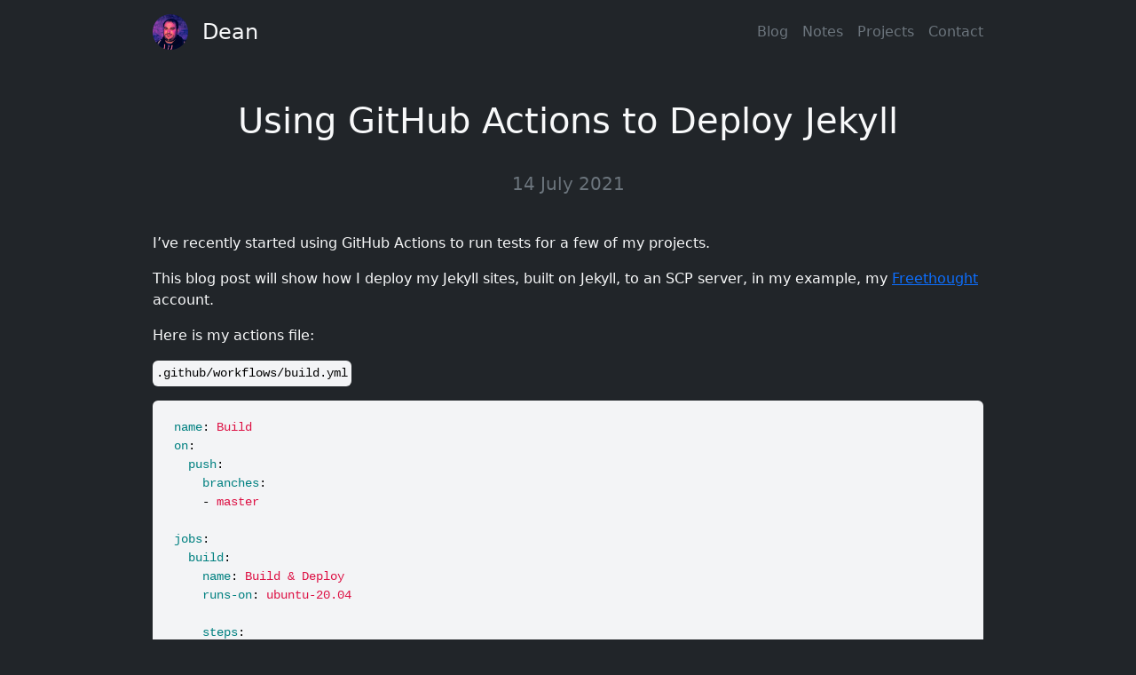

--- FILE ---
content_type: text/html
request_url: https://deanpcmad.com/2021/using-github-actions-to-deploy-jekyll/
body_size: 1666
content:
<!-- Generated with Jekyll at 2026-01-19 19:39:22 +0000 -->

<!doctype html>
<html lang="en">
  <head>
    <meta charset="utf-8" />
    <meta name="viewport" content="width=device-width, initial-scale=1.0" />

    <link rel="shortcut icon" href="/images/avatar.jpg">
    <link rel="stylesheet" href="/css/bootstrap.min.css">
    <link rel="stylesheet" href="/css/site.css">

    
      <!-- Privacy-friendly analytics by Plausible -->
      <script async src="https://p.voupe.com/js/pa-_RpoNhzWhLfrTD4jVXpSp.js"></script>
      <script>
        window.plausible=window.plausible||function(){(plausible.q=plausible.q||[]).push(arguments)},plausible.init=plausible.init||function(i){plausible.o=i||{}};
        plausible.init()
      </script>
    

    <!-- Begin Jekyll SEO tag v2.8.0 -->
<title>Using GitHub Actions to Deploy Jekyll | deanpcmad</title>
<meta name="generator" content="Jekyll v4.4.1" />
<meta property="og:title" content="Using GitHub Actions to Deploy Jekyll" />
<meta property="og:locale" content="en_US" />
<meta name="description" content="I’ve recently started using GitHub Actions to run tests for a few of my projects." />
<meta property="og:description" content="I’ve recently started using GitHub Actions to run tests for a few of my projects." />
<link rel="canonical" href="https://deanpcmad.com/2021/using-github-actions-to-deploy-jekyll/" />
<meta property="og:url" content="https://deanpcmad.com/2021/using-github-actions-to-deploy-jekyll/" />
<meta property="og:site_name" content="deanpcmad" />
<meta property="og:type" content="article" />
<meta property="article:published_time" content="2021-07-14T00:00:00+00:00" />
<meta name="twitter:card" content="summary" />
<meta property="twitter:title" content="Using GitHub Actions to Deploy Jekyll" />
<meta name="twitter:site" content="@deanpcmad" />
<script type="application/ld+json">
{"@context":"https://schema.org","@type":"BlogPosting","dateModified":"2021-07-14T00:00:00+00:00","datePublished":"2021-07-14T00:00:00+00:00","description":"I’ve recently started using GitHub Actions to run tests for a few of my projects.","headline":"Using GitHub Actions to Deploy Jekyll","mainEntityOfPage":{"@type":"WebPage","@id":"https://deanpcmad.com/2021/using-github-actions-to-deploy-jekyll/"},"url":"https://deanpcmad.com/2021/using-github-actions-to-deploy-jekyll/"}</script>
<!-- End Jekyll SEO tag -->

  </head>
  <body class="bg-dark text-light">
    <div class="container py-3">
      <header>
  <div class="d-flex flex-column flex-md-row align-items-center pb-3">
    <a href="/" class="d-flex align-items-center text-dark text-decoration-none">
      <img src="/images/avatar.jpg" class="rounded-circle me-3" height="40">
      <span class="fs-4 text-light">Dean</span>
    </a>

    <nav class="d-inline-flex mt-2 mt-md-0 ms-md-auto">
      <a class="me-3 py-2 text-decoration-none link-secondary" href="/blog">Blog</a>
      <a class="me-3 py-2 text-decoration-none link-secondary" href="/notes">Notes</a>
      <a class="me-3 py-2 text-decoration-none link-secondary" href="/projects">Projects</a>
      <a class="py-2 text-decoration-none link-secondary" href="/contact">Contact</a>
    </nav>
  </div>

  
    <div class="p-3 pb-md-4 mx-auto text-center">
      
        <h1 class="display-6 fw-normal py-4">Using GitHub Actions to Deploy Jekyll</h1>
      

      

      
        <p class="fs-5 text-muted">14 July 2021</p>
      
    </div>
  
</header>


      <section class="content">
        <div class="post-content">
  <p>I’ve recently started using GitHub Actions to run tests for a few of my projects.</p>

<p>This blog post will show how I deploy my Jekyll sites, built on Jekyll, to an SCP server,
in my example, my <a href="https://d34n.uk/freethought">Freethought</a> account.</p>

<p>Here is my actions file:</p>

<p><code class="language-plaintext highlighter-rouge">.github/workflows/build.yml</code></p>

<div class="language-yaml highlighter-rouge"><div class="highlight"><pre class="highlight"><code><span class="na">name</span><span class="pi">:</span> <span class="s">Build</span>
<span class="na">on</span><span class="pi">:</span>
  <span class="na">push</span><span class="pi">:</span>
    <span class="na">branches</span><span class="pi">:</span>
    <span class="pi">-</span> <span class="s">master</span>

<span class="na">jobs</span><span class="pi">:</span>
  <span class="na">build</span><span class="pi">:</span>
    <span class="na">name</span><span class="pi">:</span> <span class="s">Build &amp; Deploy</span>
    <span class="na">runs-on</span><span class="pi">:</span> <span class="s">ubuntu-20.04</span>

    <span class="na">steps</span><span class="pi">:</span>
      <span class="pi">-</span> <span class="na">name</span><span class="pi">:</span> <span class="s">Checkout code</span>
        <span class="na">uses</span><span class="pi">:</span> <span class="s">actions/checkout@v2</span>

      <span class="pi">-</span> <span class="na">name</span><span class="pi">:</span> <span class="s">Setup Ruby and install gems</span>
        <span class="na">uses</span><span class="pi">:</span> <span class="s">ruby/setup-ruby@v1</span>
        <span class="na">with</span><span class="pi">:</span>
          <span class="na">ruby-version</span><span class="pi">:</span> <span class="m">2.7</span>
          <span class="na">bundler-cache</span><span class="pi">:</span> <span class="kc">true</span>

      <span class="pi">-</span> <span class="na">name</span><span class="pi">:</span> <span class="s">Setup Node</span>
        <span class="na">uses</span><span class="pi">:</span> <span class="s">actions/setup-node@v2</span>
        <span class="na">with</span><span class="pi">:</span>
          <span class="na">node-version</span><span class="pi">:</span> <span class="m">14</span>
          <span class="na">cache</span><span class="pi">:</span> <span class="s1">'</span><span class="s">yarn'</span>

      <span class="pi">-</span> <span class="na">name</span><span class="pi">:</span> <span class="s">Install packages</span>
        <span class="na">run</span><span class="pi">:</span> <span class="s">yarn install</span>

      <span class="pi">-</span> <span class="na">name</span><span class="pi">:</span> <span class="s">Build Jekyll Site</span>
        <span class="na">env</span><span class="pi">:</span>
          <span class="na">JEKYLL_ENV</span><span class="pi">:</span> <span class="s">production</span>
          <span class="na">NODE_ENV</span><span class="pi">:</span> <span class="s">production</span>
        <span class="na">run</span><span class="pi">:</span> <span class="s">bundle exec jekyll build</span>

      <span class="pi">-</span> <span class="na">name</span><span class="pi">:</span> <span class="s">Deploy</span>
        <span class="na">uses</span><span class="pi">:</span> <span class="s">SamKirkland/FTP-Deploy-Action@4.2.0</span>
        <span class="na">with</span><span class="pi">:</span>
          <span class="na">server</span><span class="pi">:</span> <span class="s">my-server.com</span>
          <span class="na">protocol</span><span class="pi">:</span> <span class="s">ftps</span>
          <span class="na">username</span><span class="pi">:</span> <span class="s">username</span>
          <span class="na">password</span><span class="pi">:</span> <span class="s">$</span>
          <span class="na">local-dir</span><span class="pi">:</span> <span class="s">./_site/</span>
          <span class="na">server-dir</span><span class="pi">:</span> <span class="s">./</span>
</code></pre></div></div>

</div>
      </section>

      <footer class="pt-3 pb-2 text-center text-muted">
        <p class="mb-1">&copy; Copyright 2011-2025 Dean Perry</p>
        <p class="mb-1"><a href="https://buymeacoffee.com/deanpcmad" target="_blank" rel="noopener" class="text-muted">Buy me a Coffee?</a></p>
      </footer>
    </div>
  </body>
</html>
